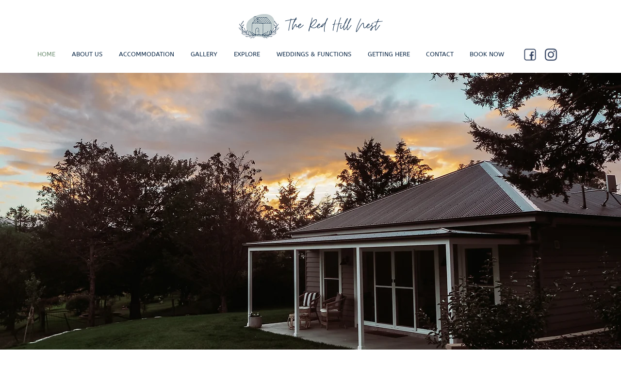

--- FILE ---
content_type: text/css; charset=utf-8
request_url: https://www.theredhillnest.com.au/_serverless/pro-gallery-css-v4-server/layoutCss?ver=2&id=comp-ipz7w5o2&items=3544_3270_4905%7C3747_3648_5472%7C3656_3648_5472%7C3422_3009_4514%7C3516_3648_5472%7C3724_5472_3648%7C3362_5352_3568%7C3444_3648_5472%7C3786_5472_3648&container=1614_1280_1634.75_720&options=layoutParams_cropRatio:1%7ClayoutParams_structure_galleryRatio_value:0%7ClayoutParams_repeatingGroupTypes:%7ClayoutParams_gallerySpacing:0%7CgroupTypes:1,2h,2v,3t,3b,3l,3r%7CnumberOfImagesPerRow:3%7CcollageAmount:1%7CtextsVerticalPadding:0%7CtextsHorizontalPadding:0%7CcalculateTextBoxHeightMode:MANUAL%7CtargetItemSize:1000%7CcubeRatio:1%7CexternalInfoHeight:0%7CexternalInfoWidth:0%7CisRTL:false%7CisVertical:false%7CminItemSize:120%7CgroupSize:3%7CchooseBestGroup:true%7CcubeImages:false%7CcubeType:fill%7CsmartCrop:false%7CcollageDensity:0.8%7CimageMargin:10%7ChasThumbnails:false%7CgalleryThumbnailsAlignment:bottom%7CgridStyle:0%7CtitlePlacement:SHOW_ON_HOVER%7CarrowsSize:23%7CslideshowInfoSize:200%7CimageInfoType:NO_BACKGROUND%7CtextBoxHeight:0%7CscrollDirection:0%7CgalleryLayout:0%7CgallerySizeType:smart%7CgallerySize:100%7CcropOnlyFill:false%7CnumberOfImagesPerCol:1%7CgroupsPerStrip:0%7Cscatter:0%7CenableInfiniteScroll:true%7CthumbnailSpacings:0%7CarrowsPosition:0%7CthumbnailSize:120%7CcalculateTextBoxWidthMode:PERCENT%7CtextBoxWidthPercent:50%7CuseMaxDimensions:false%7CrotatingGroupTypes:%7CfixedColumns:0%7CrotatingCropRatios:%7CgallerySizePx:0%7CplaceGroupsLtr:false
body_size: -113
content:
#pro-gallery-comp-ipz7w5o2 [data-hook="item-container"][data-idx="0"].gallery-item-container{opacity: 1 !important;display: block !important;transition: opacity .2s ease !important;top: 0px !important;left: 0px !important;right: auto !important;height: 632px !important;width: 421px !important;} #pro-gallery-comp-ipz7w5o2 [data-hook="item-container"][data-idx="0"] .gallery-item-common-info-outer{height: 100% !important;} #pro-gallery-comp-ipz7w5o2 [data-hook="item-container"][data-idx="0"] .gallery-item-common-info{height: 100% !important;width: 100% !important;} #pro-gallery-comp-ipz7w5o2 [data-hook="item-container"][data-idx="0"] .gallery-item-wrapper{width: 421px !important;height: 632px !important;margin: 0 !important;} #pro-gallery-comp-ipz7w5o2 [data-hook="item-container"][data-idx="0"] .gallery-item-content{width: 421px !important;height: 632px !important;margin: 0px 0px !important;opacity: 1 !important;} #pro-gallery-comp-ipz7w5o2 [data-hook="item-container"][data-idx="0"] .gallery-item-hover{width: 421px !important;height: 632px !important;opacity: 1 !important;} #pro-gallery-comp-ipz7w5o2 [data-hook="item-container"][data-idx="0"] .item-hover-flex-container{width: 421px !important;height: 632px !important;margin: 0px 0px !important;opacity: 1 !important;} #pro-gallery-comp-ipz7w5o2 [data-hook="item-container"][data-idx="0"] .gallery-item-wrapper img{width: 100% !important;height: 100% !important;opacity: 1 !important;} #pro-gallery-comp-ipz7w5o2 [data-hook="item-container"][data-idx="1"].gallery-item-container{opacity: 1 !important;display: block !important;transition: opacity .2s ease !important;top: 0px !important;left: 431px !important;right: auto !important;height: 632px !important;width: 418px !important;} #pro-gallery-comp-ipz7w5o2 [data-hook="item-container"][data-idx="1"] .gallery-item-common-info-outer{height: 100% !important;} #pro-gallery-comp-ipz7w5o2 [data-hook="item-container"][data-idx="1"] .gallery-item-common-info{height: 100% !important;width: 100% !important;} #pro-gallery-comp-ipz7w5o2 [data-hook="item-container"][data-idx="1"] .gallery-item-wrapper{width: 418px !important;height: 632px !important;margin: 0 !important;} #pro-gallery-comp-ipz7w5o2 [data-hook="item-container"][data-idx="1"] .gallery-item-content{width: 418px !important;height: 632px !important;margin: 0px 0px !important;opacity: 1 !important;} #pro-gallery-comp-ipz7w5o2 [data-hook="item-container"][data-idx="1"] .gallery-item-hover{width: 418px !important;height: 632px !important;opacity: 1 !important;} #pro-gallery-comp-ipz7w5o2 [data-hook="item-container"][data-idx="1"] .item-hover-flex-container{width: 418px !important;height: 632px !important;margin: 0px 0px !important;opacity: 1 !important;} #pro-gallery-comp-ipz7w5o2 [data-hook="item-container"][data-idx="1"] .gallery-item-wrapper img{width: 100% !important;height: 100% !important;opacity: 1 !important;} #pro-gallery-comp-ipz7w5o2 [data-hook="item-container"][data-idx="2"].gallery-item-container{opacity: 1 !important;display: block !important;transition: opacity .2s ease !important;top: 0px !important;left: 859px !important;right: auto !important;height: 632px !important;width: 421px !important;} #pro-gallery-comp-ipz7w5o2 [data-hook="item-container"][data-idx="2"] .gallery-item-common-info-outer{height: 100% !important;} #pro-gallery-comp-ipz7w5o2 [data-hook="item-container"][data-idx="2"] .gallery-item-common-info{height: 100% !important;width: 100% !important;} #pro-gallery-comp-ipz7w5o2 [data-hook="item-container"][data-idx="2"] .gallery-item-wrapper{width: 421px !important;height: 632px !important;margin: 0 !important;} #pro-gallery-comp-ipz7w5o2 [data-hook="item-container"][data-idx="2"] .gallery-item-content{width: 421px !important;height: 632px !important;margin: 0px 0px !important;opacity: 1 !important;} #pro-gallery-comp-ipz7w5o2 [data-hook="item-container"][data-idx="2"] .gallery-item-hover{width: 421px !important;height: 632px !important;opacity: 1 !important;} #pro-gallery-comp-ipz7w5o2 [data-hook="item-container"][data-idx="2"] .item-hover-flex-container{width: 421px !important;height: 632px !important;margin: 0px 0px !important;opacity: 1 !important;} #pro-gallery-comp-ipz7w5o2 [data-hook="item-container"][data-idx="2"] .gallery-item-wrapper img{width: 100% !important;height: 100% !important;opacity: 1 !important;} #pro-gallery-comp-ipz7w5o2 [data-hook="item-container"][data-idx="3"]{display: none !important;} #pro-gallery-comp-ipz7w5o2 [data-hook="item-container"][data-idx="4"]{display: none !important;} #pro-gallery-comp-ipz7w5o2 [data-hook="item-container"][data-idx="5"]{display: none !important;} #pro-gallery-comp-ipz7w5o2 [data-hook="item-container"][data-idx="6"]{display: none !important;} #pro-gallery-comp-ipz7w5o2 [data-hook="item-container"][data-idx="7"]{display: none !important;} #pro-gallery-comp-ipz7w5o2 [data-hook="item-container"][data-idx="8"]{display: none !important;} #pro-gallery-comp-ipz7w5o2 .pro-gallery-prerender{height:1443.2504310620543px !important;}#pro-gallery-comp-ipz7w5o2 {height:1443.2504310620543px !important; width:1280px !important;}#pro-gallery-comp-ipz7w5o2 .pro-gallery-margin-container {height:1443.2504310620543px !important;}#pro-gallery-comp-ipz7w5o2 .pro-gallery {height:1443.2504310620543px !important; width:1280px !important;}#pro-gallery-comp-ipz7w5o2 .pro-gallery-parent-container {height:1443.2504310620543px !important; width:1290px !important;}